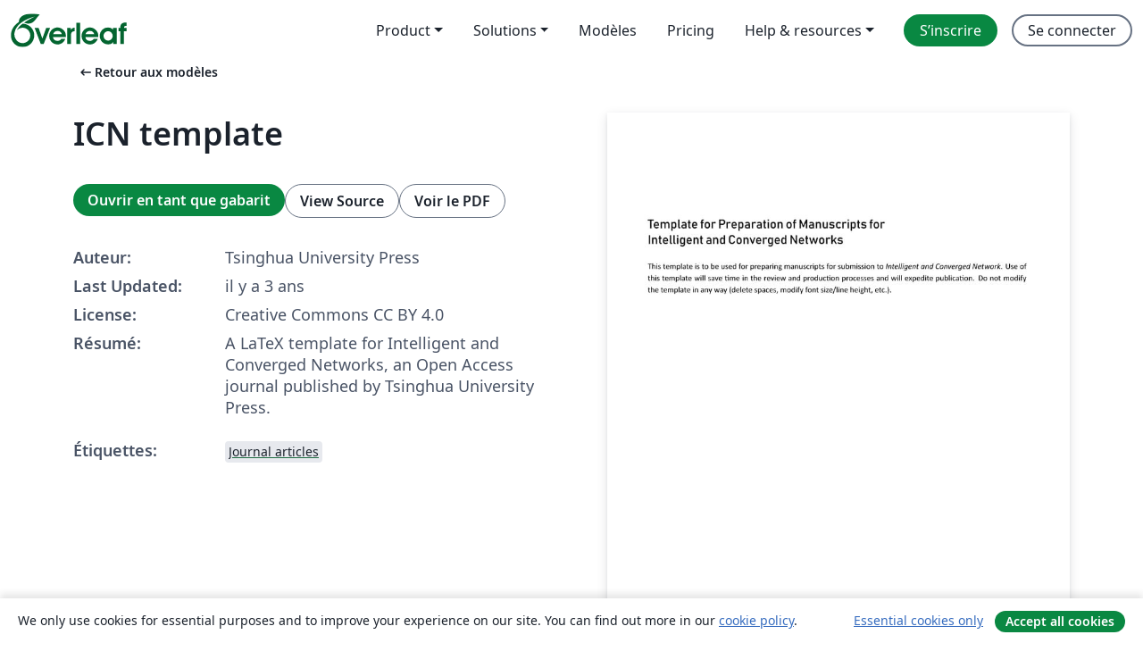

--- FILE ---
content_type: text/html; charset=utf-8
request_url: https://fr.overleaf.com/latex/templates/icn-template/xzxqggbbbdzf
body_size: 18745
content:
<!DOCTYPE html><html lang="fr"><head><title translate="no">ICN template - Overleaf, Éditeur LaTeX en ligne</title><meta name="twitter:title" content="ICN template"><meta name="og:title" content="ICN template"><meta name="description" content="A LaTeX template for Intelligent and Converged Networks, an Open Access journal published by Tsinghua University Press."><meta itemprop="description" content="A LaTeX template for Intelligent and Converged Networks, an Open Access journal published by Tsinghua University Press."><meta itemprop="image" content="https://writelatex.s3.amazonaws.com/published_ver/28244.jpeg?X-Amz-Expires=14400&amp;X-Amz-Date=20260123T215458Z&amp;X-Amz-Algorithm=AWS4-HMAC-SHA256&amp;X-Amz-Credential=AKIAWJBOALPNFPV7PVH5/20260123/us-east-1/s3/aws4_request&amp;X-Amz-SignedHeaders=host&amp;X-Amz-Signature=29eb474372e6b6c5133e62f2bdb2c6c8853cb281cf09b0de7f2460b5f03494c0"><meta name="image" content="https://writelatex.s3.amazonaws.com/published_ver/28244.jpeg?X-Amz-Expires=14400&amp;X-Amz-Date=20260123T215458Z&amp;X-Amz-Algorithm=AWS4-HMAC-SHA256&amp;X-Amz-Credential=AKIAWJBOALPNFPV7PVH5/20260123/us-east-1/s3/aws4_request&amp;X-Amz-SignedHeaders=host&amp;X-Amz-Signature=29eb474372e6b6c5133e62f2bdb2c6c8853cb281cf09b0de7f2460b5f03494c0"><meta itemprop="name" content="Overleaf, the Online LaTeX Editor"><meta name="twitter:card" content="summary"><meta name="twitter:site" content="@overleaf"><meta name="twitter:description" content="Un éditeur LaTeX en ligne facile à utiliser. Pas d’installation, collaboration en temps réel, gestion des versions, des centaines de modèles de documents LaTeX, et plus encore."><meta name="twitter:image" content="https://cdn.overleaf.com/img/ol-brand/overleaf_og_logo.png"><meta property="fb:app_id" content="400474170024644"><meta property="og:description" content="Un éditeur LaTeX en ligne facile à utiliser. Pas d’installation, collaboration en temps réel, gestion des versions, des centaines de modèles de documents LaTeX, et plus encore."><meta property="og:image" content="https://cdn.overleaf.com/img/ol-brand/overleaf_og_logo.png"><meta property="og:type" content="website"><meta name="viewport" content="width=device-width, initial-scale=1.0, user-scalable=yes"><link rel="icon" sizes="32x32" href="https://cdn.overleaf.com/favicon-32x32.png"><link rel="icon" sizes="16x16" href="https://cdn.overleaf.com/favicon-16x16.png"><link rel="icon" href="https://cdn.overleaf.com/favicon.svg" type="image/svg+xml"><link rel="apple-touch-icon" href="https://cdn.overleaf.com/apple-touch-icon.png"><link rel="mask-icon" href="https://cdn.overleaf.com/mask-favicon.svg" color="#046530"><link rel="canonical" href="https://fr.overleaf.com/latex/templates/icn-template/xzxqggbbbdzf"><link rel="manifest" href="https://cdn.overleaf.com/web.sitemanifest"><link rel="stylesheet" href="https://cdn.overleaf.com/stylesheets/main-style-e60ca8e7a5a537531624.css" id="main-stylesheet"><link rel="alternate" href="https://www.overleaf.com/latex/templates/icn-template/xzxqggbbbdzf" hreflang="en"><link rel="alternate" href="https://cs.overleaf.com/latex/templates/icn-template/xzxqggbbbdzf" hreflang="cs"><link rel="alternate" href="https://es.overleaf.com/latex/templates/icn-template/xzxqggbbbdzf" hreflang="es"><link rel="alternate" href="https://pt.overleaf.com/latex/templates/icn-template/xzxqggbbbdzf" hreflang="pt"><link rel="alternate" href="https://fr.overleaf.com/latex/templates/icn-template/xzxqggbbbdzf" hreflang="fr"><link rel="alternate" href="https://de.overleaf.com/latex/templates/icn-template/xzxqggbbbdzf" hreflang="de"><link rel="alternate" href="https://sv.overleaf.com/latex/templates/icn-template/xzxqggbbbdzf" hreflang="sv"><link rel="alternate" href="https://tr.overleaf.com/latex/templates/icn-template/xzxqggbbbdzf" hreflang="tr"><link rel="alternate" href="https://it.overleaf.com/latex/templates/icn-template/xzxqggbbbdzf" hreflang="it"><link rel="alternate" href="https://cn.overleaf.com/latex/templates/icn-template/xzxqggbbbdzf" hreflang="zh-CN"><link rel="alternate" href="https://no.overleaf.com/latex/templates/icn-template/xzxqggbbbdzf" hreflang="no"><link rel="alternate" href="https://ru.overleaf.com/latex/templates/icn-template/xzxqggbbbdzf" hreflang="ru"><link rel="alternate" href="https://da.overleaf.com/latex/templates/icn-template/xzxqggbbbdzf" hreflang="da"><link rel="alternate" href="https://ko.overleaf.com/latex/templates/icn-template/xzxqggbbbdzf" hreflang="ko"><link rel="alternate" href="https://ja.overleaf.com/latex/templates/icn-template/xzxqggbbbdzf" hreflang="ja"><link rel="preload" href="https://cdn.overleaf.com/js/fr-json-09b523ee31762eb36332.js" as="script" nonce="lEbW7cb+XIzobz1XJ5cnCw=="><script type="text/javascript" nonce="lEbW7cb+XIzobz1XJ5cnCw==" id="ga-loader" data-ga-token="UA-112092690-1" data-ga-token-v4="G-RV4YBCCCWJ" data-cookie-domain=".overleaf.com" data-session-analytics-id="6a6b0781-705a-4fd5-a98b-7ca230b21b90">var gaSettings = document.querySelector('#ga-loader').dataset;
var gaid = gaSettings.gaTokenV4;
var gaToken = gaSettings.gaToken;
var cookieDomain = gaSettings.cookieDomain;
var sessionAnalyticsId = gaSettings.sessionAnalyticsId;
if(gaid) {
    var additionalGaConfig = sessionAnalyticsId ? { 'user_id': sessionAnalyticsId } : {};
    window.dataLayer = window.dataLayer || [];
    function gtag(){
        dataLayer.push(arguments);
    }
    gtag('js', new Date());
    gtag('config', gaid, { 'anonymize_ip': true, ...additionalGaConfig });
}
if (gaToken) {
    window.ga = window.ga || function () {
        (window.ga.q = window.ga.q || []).push(arguments);
    }, window.ga.l = 1 * new Date();
}
var loadGA = window.olLoadGA = function() {
    if (gaid) {
        var s = document.createElement('script');
        s.setAttribute('async', 'async');
        s.setAttribute('src', 'https://www.googletagmanager.com/gtag/js?id=' + gaid);
        document.querySelector('head').append(s);
    } 
    if (gaToken) {
        (function(i,s,o,g,r,a,m){i['GoogleAnalyticsObject']=r;i[r]=i[r]||function(){
        (i[r].q=i[r].q||[]).push(arguments)},i[r].l=1*new Date();a=s.createElement(o),
        m=s.getElementsByTagName(o)[0];a.async=1;a.src=g;m.parentNode.insertBefore(a,m)
        })(window,document,'script','//www.google-analytics.com/analytics.js','ga');
        ga('create', gaToken, cookieDomain.replace(/^\./, ""));
        ga('set', 'anonymizeIp', true);
        if (sessionAnalyticsId) {
            ga('set', 'userId', sessionAnalyticsId);
        }
        ga('send', 'pageview');
    }
};
// Check if consent given (features/cookie-banner)
var oaCookie = document.cookie.split('; ').find(function(cookie) {
    return cookie.startsWith('oa=');
});
if(oaCookie) {
    var oaCookieValue = oaCookie.split('=')[1];
    if(oaCookieValue === '1') {
        loadGA();
    }
}
</script><meta name="ol-csrfToken" content="xwM6hu6s-EcZWAtpcYxZ8BmlDD9wT8sR_YFs"><meta name="ol-baseAssetPath" content="https://cdn.overleaf.com/"><meta name="ol-mathJaxPath" content="/js/libs/mathjax-3.2.2/es5/tex-svg-full.js"><meta name="ol-dictionariesRoot" content="/js/dictionaries/0.0.3/"><meta name="ol-usersEmail" content=""><meta name="ol-ab" data-type="json" content="{}"><meta name="ol-user_id"><meta name="ol-i18n" data-type="json" content="{&quot;currentLangCode&quot;:&quot;fr&quot;}"><meta name="ol-ExposedSettings" data-type="json" content="{&quot;isOverleaf&quot;:true,&quot;appName&quot;:&quot;Overleaf&quot;,&quot;adminEmail&quot;:&quot;support@overleaf.com&quot;,&quot;dropboxAppName&quot;:&quot;Overleaf&quot;,&quot;ieeeBrandId&quot;:15,&quot;hasAffiliationsFeature&quot;:true,&quot;hasSamlFeature&quot;:true,&quot;samlInitPath&quot;:&quot;/saml/ukamf/init&quot;,&quot;hasLinkUrlFeature&quot;:true,&quot;hasLinkedProjectFileFeature&quot;:true,&quot;hasLinkedProjectOutputFileFeature&quot;:true,&quot;siteUrl&quot;:&quot;https://www.overleaf.com&quot;,&quot;emailConfirmationDisabled&quot;:false,&quot;maxEntitiesPerProject&quot;:2000,&quot;maxUploadSize&quot;:52428800,&quot;projectUploadTimeout&quot;:120000,&quot;recaptchaSiteKey&quot;:&quot;6LebiTwUAAAAAMuPyjA4pDA4jxPxPe2K9_ndL74Q&quot;,&quot;recaptchaDisabled&quot;:{&quot;invite&quot;:true,&quot;login&quot;:false,&quot;passwordReset&quot;:false,&quot;register&quot;:false,&quot;addEmail&quot;:false},&quot;textExtensions&quot;:[&quot;tex&quot;,&quot;latex&quot;,&quot;sty&quot;,&quot;cls&quot;,&quot;bst&quot;,&quot;bib&quot;,&quot;bibtex&quot;,&quot;txt&quot;,&quot;tikz&quot;,&quot;mtx&quot;,&quot;rtex&quot;,&quot;md&quot;,&quot;asy&quot;,&quot;lbx&quot;,&quot;bbx&quot;,&quot;cbx&quot;,&quot;m&quot;,&quot;lco&quot;,&quot;dtx&quot;,&quot;ins&quot;,&quot;ist&quot;,&quot;def&quot;,&quot;clo&quot;,&quot;ldf&quot;,&quot;rmd&quot;,&quot;lua&quot;,&quot;gv&quot;,&quot;mf&quot;,&quot;yml&quot;,&quot;yaml&quot;,&quot;lhs&quot;,&quot;mk&quot;,&quot;xmpdata&quot;,&quot;cfg&quot;,&quot;rnw&quot;,&quot;ltx&quot;,&quot;inc&quot;],&quot;editableFilenames&quot;:[&quot;latexmkrc&quot;,&quot;.latexmkrc&quot;,&quot;makefile&quot;,&quot;gnumakefile&quot;],&quot;validRootDocExtensions&quot;:[&quot;tex&quot;,&quot;Rtex&quot;,&quot;ltx&quot;,&quot;Rnw&quot;],&quot;fileIgnorePattern&quot;:&quot;**/{{__MACOSX,.git,.texpadtmp,.R}{,/**},.!(latexmkrc),*.{dvi,aux,log,toc,out,pdfsync,synctex,synctex(busy),fdb_latexmk,fls,nlo,ind,glo,gls,glg,bbl,blg,doc,docx,gz,swp}}&quot;,&quot;sentryAllowedOriginRegex&quot;:&quot;^(https://[a-z]+\\\\.overleaf.com|https://cdn.overleaf.com|https://compiles.overleafusercontent.com)/&quot;,&quot;sentryDsn&quot;:&quot;https://4f0989f11cb54142a5c3d98b421b930a@app.getsentry.com/34706&quot;,&quot;sentryEnvironment&quot;:&quot;production&quot;,&quot;sentryRelease&quot;:&quot;55136a0fbd6a07011505471e47db0485326ddeb3&quot;,&quot;hotjarId&quot;:&quot;5148484&quot;,&quot;hotjarVersion&quot;:&quot;6&quot;,&quot;enableSubscriptions&quot;:true,&quot;gaToken&quot;:&quot;UA-112092690-1&quot;,&quot;gaTokenV4&quot;:&quot;G-RV4YBCCCWJ&quot;,&quot;propensityId&quot;:&quot;propensity-001384&quot;,&quot;cookieDomain&quot;:&quot;.overleaf.com&quot;,&quot;templateLinks&quot;:[{&quot;name&quot;:&quot;Journal articles&quot;,&quot;url&quot;:&quot;/gallery/tagged/academic-journal&quot;,&quot;trackingKey&quot;:&quot;academic-journal&quot;},{&quot;name&quot;:&quot;Books&quot;,&quot;url&quot;:&quot;/gallery/tagged/book&quot;,&quot;trackingKey&quot;:&quot;book&quot;},{&quot;name&quot;:&quot;Formal letters&quot;,&quot;url&quot;:&quot;/gallery/tagged/formal-letter&quot;,&quot;trackingKey&quot;:&quot;formal-letter&quot;},{&quot;name&quot;:&quot;Assignments&quot;,&quot;url&quot;:&quot;/gallery/tagged/homework&quot;,&quot;trackingKey&quot;:&quot;homework-assignment&quot;},{&quot;name&quot;:&quot;Posters&quot;,&quot;url&quot;:&quot;/gallery/tagged/poster&quot;,&quot;trackingKey&quot;:&quot;poster&quot;},{&quot;name&quot;:&quot;Presentations&quot;,&quot;url&quot;:&quot;/gallery/tagged/presentation&quot;,&quot;trackingKey&quot;:&quot;presentation&quot;},{&quot;name&quot;:&quot;Reports&quot;,&quot;url&quot;:&quot;/gallery/tagged/report&quot;,&quot;trackingKey&quot;:&quot;lab-report&quot;},{&quot;name&quot;:&quot;CVs and résumés&quot;,&quot;url&quot;:&quot;/gallery/tagged/cv&quot;,&quot;trackingKey&quot;:&quot;cv&quot;},{&quot;name&quot;:&quot;Theses&quot;,&quot;url&quot;:&quot;/gallery/tagged/thesis&quot;,&quot;trackingKey&quot;:&quot;thesis&quot;},{&quot;name&quot;:&quot;view_all&quot;,&quot;url&quot;:&quot;/latex/templates&quot;,&quot;trackingKey&quot;:&quot;view-all&quot;}],&quot;labsEnabled&quot;:true,&quot;wikiEnabled&quot;:true,&quot;templatesEnabled&quot;:true,&quot;cioWriteKey&quot;:&quot;2530db5896ec00db632a&quot;,&quot;cioSiteId&quot;:&quot;6420c27bb72163938e7d&quot;,&quot;linkedInInsightsPartnerId&quot;:&quot;7472905&quot;}"><meta name="ol-splitTestVariants" data-type="json" content="{&quot;hotjar-marketing&quot;:&quot;default&quot;}"><meta name="ol-splitTestInfo" data-type="json" content="{&quot;hotjar-marketing&quot;:{&quot;phase&quot;:&quot;release&quot;,&quot;badgeInfo&quot;:{&quot;tooltipText&quot;:&quot;&quot;,&quot;url&quot;:&quot;&quot;}}}"><meta name="ol-algolia" data-type="json" content="{&quot;appId&quot;:&quot;SK53GL4JLY&quot;,&quot;apiKey&quot;:&quot;9ac63d917afab223adbd2cd09ad0eb17&quot;,&quot;indexes&quot;:{&quot;wiki&quot;:&quot;learn-wiki&quot;,&quot;gallery&quot;:&quot;gallery-production&quot;}}"><meta name="ol-isManagedAccount" data-type="boolean"><meta name="ol-shouldLoadHotjar" data-type="boolean"></head><body class="website-redesign" data-theme="default"><a class="skip-to-content" href="#main-content">Aller au contenu</a><nav class="navbar navbar-default navbar-main navbar-expand-lg website-redesign-navbar" aria-label="Primary"><div class="container-fluid navbar-container"><div class="navbar-header"><a class="navbar-brand" href="/" aria-label="Overleaf"><div class="navbar-logo"></div></a></div><button class="navbar-toggler collapsed" id="navbar-toggle-btn" type="button" data-bs-toggle="collapse" data-bs-target="#navbar-main-collapse" aria-controls="navbar-main-collapse" aria-expanded="false" aria-label="Toggle Navigation"><span class="material-symbols" aria-hidden="true" translate="no">menu</span></button><div class="navbar-collapse collapse" id="navbar-main-collapse"><ul class="nav navbar-nav navbar-right ms-auto" role="menubar"><!-- loop over header_extras--><li class="dropdown subdued" role="none"><button class="dropdown-toggle" aria-haspopup="true" aria-expanded="false" data-bs-toggle="dropdown" role="menuitem" event-tracking="menu-expand" event-tracking-mb="true" event-tracking-trigger="click" event-segmentation="{&quot;item&quot;:&quot;product&quot;,&quot;location&quot;:&quot;top-menu&quot;}">Product</button><ul class="dropdown-menu dropdown-menu-end" role="menu"><li role="none"><a class="dropdown-item" role="menuitem" href="/about/features-overview" event-tracking="menu-click" event-tracking-mb="true" event-tracking-trigger="click" event-segmentation='{"item":"premium-features","location":"top-menu"}'>Caractéristiques</a></li><li role="none"><a class="dropdown-item" role="menuitem" href="/about/ai-features" event-tracking="menu-click" event-tracking-mb="true" event-tracking-trigger="click" event-segmentation='{"item":"ai-features","location":"top-menu"}'>AI</a></li></ul></li><li class="dropdown subdued" role="none"><button class="dropdown-toggle" aria-haspopup="true" aria-expanded="false" data-bs-toggle="dropdown" role="menuitem" event-tracking="menu-expand" event-tracking-mb="true" event-tracking-trigger="click" event-segmentation="{&quot;item&quot;:&quot;solutions&quot;,&quot;location&quot;:&quot;top-menu&quot;}">Solutions</button><ul class="dropdown-menu dropdown-menu-end" role="menu"><li role="none"><a class="dropdown-item" role="menuitem" href="/for/enterprises" event-tracking="menu-click" event-tracking-mb="true" event-tracking-trigger="click" event-segmentation='{"item":"enterprises","location":"top-menu"}'>Pour les entreprises</a></li><li role="none"><a class="dropdown-item" role="menuitem" href="/for/universities" event-tracking="menu-click" event-tracking-mb="true" event-tracking-trigger="click" event-segmentation='{"item":"universities","location":"top-menu"}'>Pour les universités</a></li><li role="none"><a class="dropdown-item" role="menuitem" href="/for/government" event-tracking="menu-click" event-tracking-mb="true" event-tracking-trigger="click" event-segmentation='{"item":"government","location":"top-menu"}'>For government</a></li><li role="none"><a class="dropdown-item" role="menuitem" href="/for/publishers" event-tracking="menu-click" event-tracking-mb="true" event-tracking-trigger="click" event-segmentation='{"item":"publishers","location":"top-menu"}'>Pour les éditeurs</a></li><li role="none"><a class="dropdown-item" role="menuitem" href="/about/customer-stories" event-tracking="menu-click" event-tracking-mb="true" event-tracking-trigger="click" event-segmentation='{"item":"customer-stories","location":"top-menu"}'>Customer stories</a></li></ul></li><li class="subdued" role="none"><a class="nav-link subdued" role="menuitem" href="/latex/templates" event-tracking="menu-click" event-tracking-mb="true" event-tracking-trigger="click" event-segmentation='{"item":"templates","location":"top-menu"}'>Modèles</a></li><li class="subdued" role="none"><a class="nav-link subdued" role="menuitem" href="/user/subscription/plans" event-tracking="menu-click" event-tracking-mb="true" event-tracking-trigger="click" event-segmentation='{"item":"pricing","location":"top-menu"}'>Pricing</a></li><li class="dropdown subdued nav-item-help" role="none"><button class="dropdown-toggle" aria-haspopup="true" aria-expanded="false" data-bs-toggle="dropdown" role="menuitem" event-tracking="menu-expand" event-tracking-mb="true" event-tracking-trigger="click" event-segmentation="{&quot;item&quot;:&quot;help-and-resources&quot;,&quot;location&quot;:&quot;top-menu&quot;}">Help & resources</button><ul class="dropdown-menu dropdown-menu-end" role="menu"><li role="none"><a class="dropdown-item" role="menuitem" href="/learn" event-tracking="menu-click" event-tracking-mb="true" event-tracking-trigger="click" event-segmentation='{"item":"learn","location":"top-menu"}'>Documentation</a></li><li role="none"><a class="dropdown-item" role="menuitem" href="/for/community/resources" event-tracking="menu-click" event-tracking-mb="true" event-tracking-trigger="click" event-segmentation='{"item":"help-guides","location":"top-menu"}'>Help guides</a></li><li role="none"><a class="dropdown-item" role="menuitem" href="/about/why-latex" event-tracking="menu-click" event-tracking-mb="true" event-tracking-trigger="click" event-segmentation='{"item":"why-latex","location":"top-menu"}'>Pourquoi LaTeX?</a></li><li role="none"><a class="dropdown-item" role="menuitem" href="/blog" event-tracking="menu-click" event-tracking-mb="true" event-tracking-trigger="click" event-segmentation='{"item":"blog","location":"top-menu"}'>Blog</a></li><li role="none"><a class="dropdown-item" role="menuitem" data-ol-open-contact-form-modal="contact-us" data-bs-target="#contactUsModal" href data-bs-toggle="modal" event-tracking="menu-click" event-tracking-mb="true" event-tracking-trigger="click" event-segmentation='{"item":"contact","location":"top-menu"}'><span>Contactez-nous</span></a></li></ul></li><!-- logged out--><!-- register link--><li class="primary" role="none"><a class="nav-link" role="menuitem" href="/register" event-tracking="menu-click" event-tracking-action="clicked" event-tracking-trigger="click" event-tracking-mb="true" event-segmentation='{"page":"/latex/templates/icn-template/xzxqggbbbdzf","item":"register","location":"top-menu"}'>S’inscrire</a></li><!-- login link--><li role="none"><a class="nav-link" role="menuitem" href="/login" event-tracking="menu-click" event-tracking-action="clicked" event-tracking-trigger="click" event-tracking-mb="true" event-segmentation='{"page":"/latex/templates/icn-template/xzxqggbbbdzf","item":"login","location":"top-menu"}'>Se connecter</a></li><!-- projects link and account menu--></ul></div></div></nav><main class="gallery content content-page" id="main-content"><div class="container"><div class="row previous-page-link-container"><div class="col-lg-6"><a class="previous-page-link" href="/latex/templates"><span class="material-symbols material-symbols-rounded" aria-hidden="true" translate="no">arrow_left_alt</span>Retour aux modèles</a></div></div><div class="row"><div class="col-md-6 template-item-left-section"><div class="row"><div class="col-md-12"><div class="gallery-item-title"><h1 class="h2">ICN template</h1></div></div></div><div class="row cta-links-container"><div class="col-md-12 cta-links"><a class="btn btn-primary cta-link" href="/project/new/template/28244?id=359406600&amp;latexEngine=xelatex&amp;mainFile=ICN.tex&amp;templateName=ICN+template&amp;texImage=texlive-full%3A2025.1" event-tracking-mb="true" event-tracking="gallery-open-template" event-tracking-trigger="click">Ouvrir en tant que gabarit</a><button class="btn btn-secondary cta-link" data-bs-toggle="modal" data-bs-target="#modalViewSource" event-tracking-mb="true" event-tracking="gallery-view-source" event-tracking-trigger="click">View Source</button><a class="btn btn-secondary cta-link" href="/latex/templates/icn-template/xzxqggbbbdzf.pdf" target="_blank" event-tracking-mb="true" event-tracking="gallery-download-pdf" event-tracking-trigger="click">Voir le PDF</a></div></div><div class="template-details-container"><div class="template-detail"><div><b>Auteur:</b></div><div>Tsinghua University Press</div></div><div class="template-detail"><div><b>Last Updated:</b></div><div><span data-bs-toggle="tooltip" data-bs-placement="bottom" data-timestamp-for-title="1678190649">il y a 3 ans</span></div></div><div class="template-detail"><div><b>License:</b></div><div>Creative Commons CC BY 4.0</div></div><div class="template-detail"><div><b>Résumé:</b></div><div class="gallery-abstract" data-ol-mathjax><p>A LaTeX template for Intelligent and Converged Networks, an Open Access journal published by Tsinghua University Press.</p></div></div><div class="template-detail tags"><div><b>Étiquettes:</b></div><div><div class="badge-link-list"><a class="badge-link badge-link-light" href="/gallery/tagged/academic-journal"><span class="badge text-dark bg-light"><span class="badge-content" data-badge-tooltip data-bs-placement="bottom" data-bs-title="Journal articles">Journal articles</span></span></a></div></div></div></div></div><div class="col-md-6 template-item-right-section"><div class="entry"><div class="row"><div class="col-md-12"><div class="gallery-large-pdf-preview"><img src="https://writelatex.s3.amazonaws.com/published_ver/28244.jpeg?X-Amz-Expires=14400&amp;X-Amz-Date=20260123T215458Z&amp;X-Amz-Algorithm=AWS4-HMAC-SHA256&amp;X-Amz-Credential=AKIAWJBOALPNFPV7PVH5/20260123/us-east-1/s3/aws4_request&amp;X-Amz-SignedHeaders=host&amp;X-Amz-Signature=29eb474372e6b6c5133e62f2bdb2c6c8853cb281cf09b0de7f2460b5f03494c0" alt="ICN template"></div></div></div></div></div></div><div class="row section-row"><div class="col-md-12"><div class="begin-now-card"><div class="card card-pattern"><div class="card-body"><p class="dm-mono"><span class="font-size-display-xs"><span class="text-purple-bright">\begin</span><wbr><span class="text-green-bright">{</span><span>now</span><span class="text-green-bright">}</span></span></p><p>Discover why over 25 million people worldwide trust Overleaf with their work.</p><p class="card-links"><a class="btn btn-primary card-link" href="/register">Sign up for free</a><a class="btn card-link btn-secondary" href="/user/subscription/plans">Explore all plans</a></p></div></div></div></div></div></div></main><div class="modal fade" id="modalViewSource" tabindex="-1" role="dialog" aria-labelledby="modalViewSourceTitle" aria-hidden="true"><div class="modal-dialog" role="document"><div class="modal-content"><div class="modal-header"><h3 class="modal-title" id="modalViewSourceTitle">Code source</h3><button class="btn-close" type="button" data-bs-dismiss="modal" aria-label="Close"></button></div><div class="modal-body"><pre><code>%   The template should run in “xeLatex”  format. Put &quot;ICN-font.otf&quot; into .../MikTex/fonts/***/.
\documentclass[10.5pt,compsoc]{ICN}
\setcounter{page}{1}
\graphicspath{{figures/}}
\usepackage{xeCJK}
\usepackage{titlesec}
\usepackage[utf8]{inputenc}
\usepackage{fontenc,xunicode,xltxtra}
\usepackage{fontspec}
\usepackage{graphicx}
\usepackage{footmisc}
\usepackage{subfigure}
\usepackage{url}
\usepackage{multirow}
\usepackage[noadjust]{cite}
\usepackage{amsmath,amsthm}
\usepackage{amssymb,amsfonts}
\usepackage{unicode-math}
\usepackage{booktabs}
\usepackage{color}
\usepackage{ccaption}
\usepackage{booktabs}
\usepackage{float}
\usepackage{fancyhdr}
\usepackage{caption}
\usepackage{xcolor,stfloats}
\usepackage{comment}
\usepackage{cuted}  %flushend,
\usepackage{captionhack}
\usepackage{epstopdf}

%\usepackage{titlesec}%定义标题宏命令

%===============================%
\headevenname{\size{-5}{\textbf{\lwbt \textit{{Intelligent and Converged Networks,}}  xxxxxxx}}  20xx, x(x): xxx-xxx}
\headoddname{{First author et al.:}\quad {\textbf{\emph{Click and Type Your Title Here ...}}}
}%

\renewcommand{\thefootnote}{\fnsymbol{footnote}}
\setcounter{footnote}{0}
\renewcommand\footnotelayout{\normalsize}

\newtheoremstyle{mystyle}{0pt}{0pt}{\normalfont}{1em}{\bf}{}{1em}{}
\theoremstyle{mystyle}
\renewcommand\figurename{Fig.~}
\renewcommand{\thesubfigure}{(\alph{subfigure})}
\newcommand{\upcite}[1]{\textsuperscript{\cite{#1}}}
\renewcommand{\labelenumi}{(\arabic{enumi})}
\newcommand{\tabincell}[2]{\begin{tabular}{@{}#1@{}}#2\end{tabular}}
\newcommand{\abc}{\color{white}\vrule width 2pt}


\newtheorem{assumption}{\textbf{Assumption}}
\newtheorem{definition}{\textbf{Definition}}
\newtheorem{lemma}{\textbf{Lemma}}
\newtheorem{theorem}{\textbf{Theorem}}
\newtheorem{proposition}{\textbf{Proposition}}
\newtheorem{corollary}{\textbf{Corollary}}
\newcommand{\nop}[1]{}


\addtolength{\abovecaptionskip}{-2mm}
\addtolength{\belowcaptionskip}{-2mm}

\makeatletter
\renewcommand{\@biblabel}[1]{[#1]\hfill}
\makeatother


\linespread{1.2}
\setmainfont[BoldFont={CALIBRIB.TTF},ItalicFont={CALIBRII.TTF},BoldItalicFont={CALIBRIZ.TTF}]{CALIBRI.TTF}%
\setmathfont{Times New Roman}
%\setCJKmainfont[BoldFont=KaiTi,ItalicFont=KaiTi]{Calibri}
\setCJKsansfont{CALIBRI.TTF}
\setmonofont{CALIBRI.TTF}
\setsansfont{CALIBRI.TTF}
\newcommand{\tnewroman}{\fontspec{Times New Roman}}
\newcommand{\lwbt}{\fontspec{bahnschrift.ttf}}%{Lato Black}}
\newcommand{\lwbtI}{\fontspec{bahnschrift.ttf}}%{Lato Black Italic}}


%\newcommand{\lwbt}{\fontspec{ICN-font.otf}}%{Lato Black}}
%\newcommand{\lwbtI}{\fontspec{ICN-font.otf}}%{Lato Black Italic}}


\XeTeXlinebreaklocale &quot;zh&quot;
\XeTeXlinebreakskip = 0pt plus 1pt minus 0.1pt


\setCJKfamilyfont{song}{SimSun}
\newcommand{\song}{\CJKfamily{song}}
\setCJKfamilyfont{xs}{SimSun}
\newcommand{\xs}{\CJKfamily{xs}}
\begin{document}
%\raggedbottom
\thispagestyle{empty}
\begin{strip}\size{3}
\noindent
\\{\lwbt{Template for Preparation of Manuscripts for}\\[-1mm]\lwbtI{Intelligent and Converged Networks}}
\vskip +6mm
\size{5}
\noindent
This template is to be used for preparing manuscripts for submission to \emph{Intelligent and Converged Network}. Use of this template will save time in the review and production processes and will expedite publication. Do not modify the template in any way (delete spaces, modify font size/line height, etc.).

\vspace{180mm}
\end{strip}
\clearpage
\hyphenpenalty=50000
\makeatletter
\newcommand\mysmall{\@setfontsize\mysmall{7}{9.5}}
%%%%%%%%%%%%%%%%%%%%%%%
\newenvironment{tablehere}
  {\def\@captype{table}}
  {}
\newenvironment{figurehere}
  {\def\@captype{figure}}
  {}
%%%%%%%%%%%%%%%%%%%%%%%
\thispagestyle{plain}%
\thispagestyle{empty}%


\let\temp\footnote
\renewcommand \footnote[1]{\temp{\size{-5}#1}}
{}
\vspace*{-45pt}
\hspace{-95mm}
\noindent\begin{tabular}{p{70mm}p{100mm}}
\hspace{-5mm} \lwbt {\size{5-}\textbf{\scalebox{0.95}[1.0]{\makebox[5cm][s]{Intelligent and Converged Networks}}}}&amp;\lwbt
\hfill{{\size{5-}\textbf{\scalebox{1}[1.0]{\makebox[5cm][s]{{Volume\hspace{0.356em}x,\hspace{0.356em}Number\hspace{0.356em}x,\hspace{0.356em}
xxxxxxx  20xx}}}}}}\\
{\size{5-}
\textbf{\lwbt
\hspace{-5mm}
\scalebox{1}[1.0]{\makebox[5.6cm][s]{%
ISSN xxxx-xxxx
\quad {\color{white}{0x/xx\quad ppxxx--xx x}\hfill}}}}}&amp;
\lwbt \hfill\size{5-}{\textbf{\scalebox{1}[1.0]{\makebox[4.6cm][s]{
~DOI: 10.26599/ICN.20xx.90200xx}}}}\end{tabular}

\begin{strip}

{\centering
{\size{3}\textbf{\lwbt Click and Type Your Title Here. The Font is Bahnschrift \\[0mm]
$\backslash$size\{3\}. The Title Must be Brief and Grammatically Correct}}
\vskip 9mm}
{\center {\size{5}
Type author names here. The font is Calibri ``$\backslash$size\{5\}&quot;. Please spell out first names and surnames.  Place an ``$*$&quot; by the corresponding author(s). For example, First A. Author, Second B. Author$^*$, and Third C. Author
}\vskip 5mm}


\centering
\begin{tabular}{p{160mm}}
{\setlength{\baselineskip}{18.5pt}\selectfont
\noindent
\textbf{Abstract:} {Type your abstract text here. The font is Calibri $\backslash$size\{5\--\}. All manuscripts must be accompanied by an abstract which briefly summarizes the reasons for the work, the methods, the main results and conclusions of the study. The optimal length is one paragraph (100-250 words). Since the abstract is indexed in many da-tabases it should be self-contained without any undefined abbreviations or any cited references.}
\vskip 4mm
\noindent
\textbf{ Key words:} {Type keywords (3 to 8 keywords) here. The font is Calibri $\backslash$size\{5\--\}. For example,  gene regulation; ...}\par}
\end{tabular}
\vskip 6mm
\vskip -3mm
\size{6}\end{strip}
\thispagestyle{plain}%
\thispagestyle{empty}%
\makeatother
\pagestyle{tstheadings}
\begin{figure}[b]
\vskip -3mm
\begin{tabular}{p{44mm}}
\toprule\\
\end{tabular}
\vskip -5.5mm
\noindent
\setlength{\tabcolsep}{1pt}
\begin{tabular}{p{1.5mm}p{79.5mm}}
&amp;Type the author's affiliation together with E-mail address here. The font is Calibri $\backslash$size\{6\}. For example,  \\
%{$\sf{\hskip 0.5em*}$}
$\bullet$&amp; First A. Author and Second B. Author are with the Department, University, City and Postcode, Country. E-mail:\\
$\bullet$&amp; Third C. Author is with the Department, University, City and Postcode, Country. E-mail:
 \\
$*$&amp;To whom correspondence should be addressed. \\
         &amp;Manuscript received: year-month-day;
          %revised: year-month-day;
          accepted: year-month-day
\end{tabular}
\vspace {0mm}
\end{figure}
\size{5}
\vbox{}
\vskip 1mm
\noindent
\section*{\lwbt Instructions for Using the Template}
\label{sec:intro}
\vspace{3.5mm}
\noindent
\setlength{\hangindent}{17pt}
1.~You can simply type your text into this template or modify an already prepared manuscript based on the template formatting.

\noindent
\setlength{\hangindent}{17pt}
2.~All Schemes, Equations, Figures, and Tables should be mentioned in the text consecutively and numbered with Arabic numerals, and appear below where they are mentioned for the first time in the main text. To insert Schemes, Equations, Figures, and Tables, create a new break line and paste the resized artworks where desired. Do not modify the amount of space before and after the artworks. One- or two-column format artworks are preferred.


\noindent
\setlength{\hangindent}{17pt}
3.~Save the file with the graphics in place as a Word document.

\noindent
\setlength{\hangindent}{17pt}
4.~Before submitting your manuscript, you need to delete all of the instructions and examples from the template that are not needed. Make sure that all pages have page numbers. Ensure that all parts of the manuscript are presented clearly.

\noindent
\setlength{\hangindent}{17pt}
5.~If it is possible, please provide a set of high resolution Schemes, Equations, Figures and Tables along with your manuscript.


\vskip +10mm
\noindent
\textbf{Manuscript text}. The font is Calibri $\backslash$size\{5\}.~The text may include an introduction, experimental details, theoretical basis, results, discussion, and conclusions.~For articles, please use the decimal system of headings with no more than three levels.
\\


\size{5}
\noindent
Examples:

\vspace{3.5mm}
\section{\lwbt Introduction}
\label{s:introduction}
\noindent
For example:~The parallelization of cutoff pair interactions is mature on CPUs, and typically employs a voxel-based method.

\section{\lwbt Experimental}
\label{s:Experimental}
\noindent
For example: The parallelization of cutoff pair interactions is mature on CPUs, and typically employs a voxel-based method.
\section{\lwbt Results and Discussion}
\noindent
For example: The parallelization of cutoff pair interactions is mature on CPUs, and typically employs a voxel-based method.

\subsection{\lwbt Cutoff pair interactions on GPUs}
\noindent
For example: The parallelization of cutoff pair interactions is mature on CPUs, and typically employs a voxel-based method.

\subsection{\lwbt Cutoff pair interactions on GPUs}
\noindent
For example: The parallelization of cutoff pair interactions is mature on CPUs, and typically employs a voxel-based method.

\subsubsection{\lwbt Cutoff pair interactions on GPUs}
\noindent
For example: The parallelization of cutoff pair interactions is mature on CPUs, and typically employs a voxel-based method.

\subsubsection{\lwbt Cutoff pair interactions on GPUs}
\noindent
For example: The parallelization of cutoff pair interactions is mature on CPUs, and typically employs a voxel-based method.


\begin{lemma} {From $\Omega_{I_{\rm p}}(\mathcal{T},\mathcal{R})$,the probability of computing tag $t_i$'s $K_i$
or the current session key $K_{ji}$ maintained in $r_j$ is negligible.}
\label{lem_history_security}
\end{lemma}

\begin{IEEEproof}
%\textbf{Proof}\quad
The messages in $\Omega_{I_{\rm p}}(\mathcal{T},\mathcal{R})$ that do not involve $K_i$ or $K_{ji}$
do not give any advantage in obtaining these keys.~$K_i$ is used in the form of $E.K_i(K_{ji}||{\rm ID}_{\mathcal{T}}^i)$ and
$K_{ji}$ is used in the form of $E.K_i(K_{ji}||{\rm{ID}}_{\mathcal{T}}^i)$,
$E.K_{ji}(\delta||{\rm ID}_{\mathcal{T}}^i)$, and
$E.K_{ji}(\delta||K'_{ji}||$ $E.K_i$ $(K'_{ji}||
{\textrm{ID}}_{\mathcal{T}}^i))
$.~By Lemma~\ref{lem_history_security}, even if adversaries
obtain many values of these forms, it is computationally
infeasible to obtain $K_i$.~As a result, when the length of $K_i$ and $K_{ji}$ is both $l_{{\rm key}}$,
the probability of computing one of these keys is
$1/2^{l_{{\rm key}}}$.
If $l_{{\rm key}}$ is sufficiently long, this is negligible. Therefore, this lemma holds.
\end{IEEEproof}

\section{\lwbt Conclusions}
\noindent
For example: The parallelization of cutoff pair interactions is mature on CPUs, and typically employs a voxel-based method.


\vskip 6mm
\noindent
References to the literature are cited by \emph{number in square brackets} at appropriate locations (\emph{before} a period, comma, etc.) in the text.

\vskip 6mm
\noindent
Examples:

\setlength{\hangindent}{18pt}
\noindent
  $\bullet$  	Negotiation research spans many disciplines [3].

\setlength{\hangindent}{18pt}
\noindent
  $\bullet$  	This result was later contradicted by Becker and Seligman [5, 6], who .......

\setlength{\hangindent}{18pt}
\noindent
  $\bullet$  	This effect has been widely studied [1-3, 7].

\setlength{\hangindent}{18pt}
\noindent
  $\bullet$  	......achieved until rather recently [11, 21, 22], with......

\setlength{\hangindent}{18pt}
\noindent
  $\bullet$  	......stage of cap formation (see Fig. 5 in Ref. [14]).

\vskip 2mm
\size{5}
\noindent
\textbf{\lwbt Acknowledgment}
\vskip 2mm

\size{5--}
\noindent
The font is Calibri $\backslash$size\{5\--\--\}. Acknowledgements should be inserted at the end of manuscript, before the references. This part should be brief, clear, and should not include any anonyms, titles or effusive comments. Sponsor and financial support acknowledgments are included in the acknowledgment section. For example: This work was supported in part by the US Department of Commerce under Grant BS123456 (sponsor and financial support acknowledgment goes here). Researchers that contributed information or assistance to the article should also be acknowledged in this section.

\vskip 2mm
\size{5}
\noindent
\textbf{\size{5}\lwbt References}
\vskip 2mm

\size{5-}
\noindent
The font is Calibri $\backslash$size\{5\--\}. This part is placed at the end of the manuscript. References should be numbered sequentially as they appear throughout the text. Only one publication should be given for each number. The list of references should only include papers that have been published or accepted by a named publication or recognized preprint server. Authors should ensure the accuracy and completeness of all references before submission. Please ensure references are given in the correct style as shown below in order to avoid delays in typesetting your article
\renewcommand\refname{\size{5}\textbf{\lwbt References}}


\begin{thebibliography}{99}
\size{5-} \addtolength{\itemsep}{-1em}
\vspace {1.5mm}

\bibitem[1]{1}
M. Abrahams and M. Kattenfeld, The role of turbidity as a constraint on predator-prey interactions in aquatic environments, \emph{Behav. Ecol. Sociobiol.,} vol. 40, no. 3, pp.169-174, Mar. 1997. \textbf{(Journal style)}

\bibitem[2]{2}
R. C. Calfee and R. R. Valencia, \emph{APA Guide to Preparing Manuscripts for Journal Publication}. Washington, DC: American Psychological Association, 1991. \textbf{(Authored book style)}

\bibitem[3]{3}
J. M. O'Neill and J. Egan, Men's and women's gender role journeys: metaphor for healing, transition, and transformation, in \emph{Gender Issues Across the Life Cycle}, B. R. Wainrib, Ed. New York: Springer, 1992, pp. 107-123. \textbf{(Book chapter style)}

\bibitem[4]{4}
J. C. Phelan, B. G. Link, A. Stueve, and B. A. Pescosolido, Have public conceptions of mental health changed in the past half century? Does it matter? presented at the 124th Annu. Meeting American Public Health Association, New York, USA, 1969. \textbf{(Paper presented at conferences style)}

\bibitem[5]{5}
A. Mahdavi and B. Spasojevic, Incorporating simulation into building systems control logic, in \emph{Proc. 10th Int. Building Performance Simulation Association Conf.}, Beijing, China, 2007, pp. 1175-1181. \textbf{(Paper in proceedings style)}

\bibitem[6]{6}
X. Yang, Study of building material emissions and indoor air quality, Ph.D. dissertation, Dept. Arch., MIT, MA, USA, 1999. \textbf{(Dissertation style)}

\bibitem[7]{7}
J. Dong, S. Martin, and P. Waldo, Method and system for dynamically presenting cluster analysis results, US Patent US6380937B1, March 30, 2002. \textbf{(Patent style)}

\bibitem[8]{8}
Y. Jiang, Liquid desiccant air-conditioning system and its applications, (in Chinese), \emph{Heating Ventilating \&amp; Air Conditioning}, vol. 34, no. 11, pp. 88-97, 2004. \textbf{(Non-English publication style)}

\bibitem[9]{9}
M. K. Slifka and J. L. Whitton, Clinical implications of dysregulated cytokine production, \emph{J. Mol. Med.}, doi:10.1007/s001090000086. \textbf{(Article by DOI style)}

\bibitem[10]{10}
J. Doe. The dictionary of substances and their effects,  http://www.rsc.org/dose/title, 1999. \textbf{(Online document style)}
  \end{thebibliography}
\begin{strip}
\end{strip}
\clearpage
\size{5}
\noindent
\textbf{FIGURES. }Below each figure, there should be a figure legend. The font is Calibri $\backslash$size\{5-\}. A figure legend normally begins with a brief title describing its whole contents, and continues with a short description of each panel. The format of figure legends is ``Fig. 1\quad Figure legend&quot;. The preferred figure formats is TIFF or JPEG with a preferred resolution of \textbf{600dpi} relative to the final figure size. When figures are divided into parts, each part should be labeled with a lower-case (a), (b), and so on, in the same font size as used elsewhere in the figure. All lettering in figures should be in lower-case, except for the first letter of each label which should be capitalized. Use \textbf{a single space} to separate a number and its units. Ensure that the labels are sufficiently large and clear to be readable when the figure is reproduced in the print version of the journal. Figures are referred to in the manuscript as ``Fig. 1&quot; and ``Fig. 1a&quot;, or ``Figure 1&quot; at the beginning of a sen-tence. After a manuscript is accepted, we may ask the authors to provide high resolution figures. Failure to supply the file can significantly delay the publication of your work. If possible, please provide a set of high resolution figures along with your initial manuscript. The width of figures should better be 8, 12, or 17 cm, and the height should be less than \mbox{19 cm.}\\

\noindent
\textbf{TABLES.} The font is Calibri $\backslash$size\{5-\}. Above each table, there should be a brief title describing its contents.~Title format should follow~``\textbf{Table 1\quad Table title}&quot;.~All details, such as nonstandard abbreviations, and a description of standards of error analysis, should be included in footnotes. Tables are referred to in the manuscript as ``Table 1&quot;. The concise type tables are recommended.\\

\noindent
\textbf{EQUATIONS.} The font is Calibri $\backslash$size\{5\}. Equations and mathematical expressions are identified by parenthetical numbers, such as (1), and are referred to in the manuscript as ``Eq. (1)&quot;, or ``Equation (1)&quot; at the beginning of a sentence.
%\end{CJK*}
\end{document}


\begin{biography}[yourphotofilename.jpg]
\noindent
\textbf{First A. Author}\ \  Photo. Biographies should be limited to one paragraph consisting of the following: sequentially ordered list of degrees, including years achieved; sequentially ordered places of employ concluding with current employment; associa-tion with any official journals or conferences; major profes-sional and/or academic achievements, i.e., best paper awards, research grants, etc.; any publication information (number of papers and titles of books published); current research interests; association with any professional associations.
\end{biography}

\begin{biography}[yourphotofilename.jpg]
\noindent
\textbf{Second B. Author} Photo. Biographies should be limited to one paragraph consisting of the following: sequentially ordered list of degrees, including years achieved; sequentially ordered places of employ concluding with current employment; associa-tion with any official journals or conferences; major profes-sional and/or academic achievements, i.e., best paper awards, research grants, etc.; any publication information (number of papers and titles of books published); current research interests; association with any professional associations.
\end{biography}
\vskip 22mm
\begin{biography}[yourphotofilename.jpg]
\noindent
\textbf{Third C. Author}  Photo. Biographies should be limited to one paragraph consisting of the following: sequentially ordered list of degrees, including years achieved; sequentially ordered places of employ concluding with current employment; associa-tion with any official journals or conferences; major profes-sional and/or academic achievements, i.e., best paper awards, research grants, etc.; any publication information (number of papers and titles of books published); current research interests; association with any professional associations.
\end{biography} </code></pre></div><div class="modal-footer"><button class="btn btn-secondary" type="button" data-bs-dismiss="modal">Fermer</button></div></div></div></div><footer class="fat-footer hidden-print website-redesign-fat-footer"><div class="fat-footer-container"><div class="fat-footer-sections"><div class="footer-section" id="footer-brand"><a class="footer-brand" href="/" aria-label="Overleaf"></a></div><div class="footer-section"><h2 class="footer-section-heading">À propos</h2><ul class="list-unstyled"><li><a href="/about">À propos de nous</a></li><li><a href="https://digitalscience.pinpointhq.com/">Carrières</a></li><li><a href="/blog">Blog</a></li></ul></div><div class="footer-section"><h2 class="footer-section-heading">Solutions</h2><ul class="list-unstyled"><li><a href="/for/enterprises">Pour les entreprises</a></li><li><a href="/for/universities">Pour les universités</a></li><li><a href="/for/government">For government</a></li><li><a href="/for/publishers">Pour les éditeurs</a></li><li><a href="/about/customer-stories">Customer stories</a></li></ul></div><div class="footer-section"><h2 class="footer-section-heading">Learn</h2><ul class="list-unstyled"><li><a href="/learn/latex/Learn_LaTeX_in_30_minutes">Learn LaTeX in 30 minutes</a></li><li><a href="/latex/templates">Modèles</a></li><li><a href="/events/webinars">Webinars</a></li><li><a href="/learn/latex/Tutorials">Tutorials</a></li><li><a href="/learn/latex/Inserting_Images">How to insert images</a></li><li><a href="/learn/latex/Tables">How to create tables</a></li></ul></div><div class="footer-section"><h2 class="footer-section-heading">Pricing</h2><ul class="list-unstyled"><li><a href="/user/subscription/plans?itm_referrer=footer-for-indv">For individuals</a></li><li><a href="/user/subscription/plans?plan=group&amp;itm_referrer=footer-for-groups">For groups and organizations</a></li><li><a href="/user/subscription/plans?itm_referrer=footer-for-students#student-annual">Pour les étudiants</a></li></ul></div><div class="footer-section"><h2 class="footer-section-heading">Participer</h2><ul class="list-unstyled"><li><a href="https://forms.gle/67PSpN1bLnjGCmPQ9">Let us know what you think</a></li></ul></div><div class="footer-section"><h2 class="footer-section-heading">Aide</h2><ul class="list-unstyled"><li><a href="/learn">Documentation </a></li><li><a href="/contact">Nous contacter </a></li><li><a href="https://status.overleaf.com/">Website status</a></li></ul></div></div><div class="fat-footer-base"><div class="fat-footer-base-section fat-footer-base-meta"><div class="fat-footer-base-item"><div class="fat-footer-base-copyright">© 2026 Overleaf</div><a href="/legal">Privacy and Terms</a><a href="https://www.digital-science.com/security-certifications/">Compliance</a></div><ul class="fat-footer-base-item list-unstyled fat-footer-base-language"><li class="dropdown dropup subdued language-picker" dropdown><button class="btn btn-link btn-inline-link" id="language-picker-toggle" dropdown-toggle data-ol-lang-selector-tooltip data-bs-toggle="dropdown" aria-haspopup="true" aria-expanded="false" aria-label="Select Langue" tooltip="Langue" title="Langue"><span class="material-symbols" aria-hidden="true" translate="no">translate</span>&nbsp;<span class="language-picker-text">Français</span></button><ul class="dropdown-menu dropdown-menu-sm-width" role="menu" aria-labelledby="language-picker-toggle"><li class="dropdown-header">Langue</li><li class="lng-option"><a class="menu-indent dropdown-item" href="https://www.overleaf.com/latex/templates/icn-template/xzxqggbbbdzf" role="menuitem" aria-selected="false">English</a></li><li class="lng-option"><a class="menu-indent dropdown-item" href="https://cs.overleaf.com/latex/templates/icn-template/xzxqggbbbdzf" role="menuitem" aria-selected="false">Čeština</a></li><li class="lng-option"><a class="menu-indent dropdown-item" href="https://es.overleaf.com/latex/templates/icn-template/xzxqggbbbdzf" role="menuitem" aria-selected="false">Español</a></li><li class="lng-option"><a class="menu-indent dropdown-item" href="https://pt.overleaf.com/latex/templates/icn-template/xzxqggbbbdzf" role="menuitem" aria-selected="false">Português</a></li><li class="lng-option"><a class="menu-indent dropdown-item active" href="https://fr.overleaf.com/latex/templates/icn-template/xzxqggbbbdzf" role="menuitem" aria-selected="true">Français<span class="material-symbols dropdown-item-trailing-icon" aria-hidden="true" translate="no">check</span></a></li><li class="lng-option"><a class="menu-indent dropdown-item" href="https://de.overleaf.com/latex/templates/icn-template/xzxqggbbbdzf" role="menuitem" aria-selected="false">Deutsch</a></li><li class="lng-option"><a class="menu-indent dropdown-item" href="https://sv.overleaf.com/latex/templates/icn-template/xzxqggbbbdzf" role="menuitem" aria-selected="false">Svenska</a></li><li class="lng-option"><a class="menu-indent dropdown-item" href="https://tr.overleaf.com/latex/templates/icn-template/xzxqggbbbdzf" role="menuitem" aria-selected="false">Türkçe</a></li><li class="lng-option"><a class="menu-indent dropdown-item" href="https://it.overleaf.com/latex/templates/icn-template/xzxqggbbbdzf" role="menuitem" aria-selected="false">Italiano</a></li><li class="lng-option"><a class="menu-indent dropdown-item" href="https://cn.overleaf.com/latex/templates/icn-template/xzxqggbbbdzf" role="menuitem" aria-selected="false">简体中文</a></li><li class="lng-option"><a class="menu-indent dropdown-item" href="https://no.overleaf.com/latex/templates/icn-template/xzxqggbbbdzf" role="menuitem" aria-selected="false">Norsk</a></li><li class="lng-option"><a class="menu-indent dropdown-item" href="https://ru.overleaf.com/latex/templates/icn-template/xzxqggbbbdzf" role="menuitem" aria-selected="false">Русский</a></li><li class="lng-option"><a class="menu-indent dropdown-item" href="https://da.overleaf.com/latex/templates/icn-template/xzxqggbbbdzf" role="menuitem" aria-selected="false">Dansk</a></li><li class="lng-option"><a class="menu-indent dropdown-item" href="https://ko.overleaf.com/latex/templates/icn-template/xzxqggbbbdzf" role="menuitem" aria-selected="false">한국어</a></li><li class="lng-option"><a class="menu-indent dropdown-item" href="https://ja.overleaf.com/latex/templates/icn-template/xzxqggbbbdzf" role="menuitem" aria-selected="false">日本語</a></li></ul></li></ul></div><div class="fat-footer-base-section fat-footer-base-social"><div class="fat-footer-base-item"><a class="fat-footer-social x-logo" href="https://x.com/overleaf"><svg xmlns="http://www.w3.org/2000/svg" viewBox="0 0 1200 1227" height="25"><path d="M714.163 519.284L1160.89 0H1055.03L667.137 450.887L357.328 0H0L468.492 681.821L0 1226.37H105.866L515.491 750.218L842.672 1226.37H1200L714.137 519.284H714.163ZM569.165 687.828L521.697 619.934L144.011 79.6944H306.615L611.412 515.685L658.88 583.579L1055.08 1150.3H892.476L569.165 687.854V687.828Z"></path></svg><span class="visually-hidden">Overleaf sur X</span></a><a class="fat-footer-social facebook-logo" href="https://www.facebook.com/overleaf.editor"><svg xmlns="http://www.w3.org/2000/svg" viewBox="0 0 666.66668 666.66717" height="25"><defs><clipPath id="a" clipPathUnits="userSpaceOnUse"><path d="M0 700h700V0H0Z"></path></clipPath></defs><g clip-path="url(#a)" transform="matrix(1.33333 0 0 -1.33333 -133.333 800)"><path class="background" d="M0 0c0 138.071-111.929 250-250 250S-500 138.071-500 0c0-117.245 80.715-215.622 189.606-242.638v166.242h-51.552V0h51.552v32.919c0 85.092 38.508 124.532 122.048 124.532 15.838 0 43.167-3.105 54.347-6.211V81.986c-5.901.621-16.149.932-28.882.932-40.993 0-56.832-15.528-56.832-55.9V0h81.659l-14.028-76.396h-67.631v-171.773C-95.927-233.218 0-127.818 0 0" fill="#0866ff" transform="translate(600 350)"></path><path class="text" d="m0 0 14.029 76.396H-67.63v27.019c0 40.372 15.838 55.899 56.831 55.899 12.733 0 22.981-.31 28.882-.931v69.253c-11.18 3.106-38.509 6.212-54.347 6.212-83.539 0-122.048-39.441-122.048-124.533V76.396h-51.552V0h51.552v-166.242a250.559 250.559 0 0 1 60.394-7.362c10.254 0 20.358.632 30.288 1.831V0Z" fill="#fff" transform="translate(447.918 273.604)"></path></g></svg><span class="visually-hidden">Overleaf sur Facebook</span></a><a class="fat-footer-social linkedin-logo" href="https://www.linkedin.com/company/writelatex-limited"><svg xmlns="http://www.w3.org/2000/svg" viewBox="0 0 72 72" height="25"><g fill="none" fill-rule="evenodd"><path class="background" fill="#2867b2" d="M8 72h56a8 8 0 0 0 8-8V8a8 8 0 0 0-8-8H8a8 8 0 0 0-8 8v56a8 8 0 0 0 8 8"></path><path class="text" fill="#FFF" d="M62 62H51.316V43.802c0-4.99-1.896-7.777-5.845-7.777-4.296 0-6.54 2.901-6.54 7.777V62H28.632V27.333H38.93v4.67s3.096-5.729 10.453-5.729c7.353 0 12.617 4.49 12.617 13.777zM16.35 22.794c-3.508 0-6.35-2.864-6.35-6.397C10 12.864 12.842 10 16.35 10c3.507 0 6.347 2.864 6.347 6.397 0 3.533-2.84 6.397-6.348 6.397ZM11.032 62h10.736V27.333H11.033V62"></path></g></svg><span class="visually-hidden">Overleaf sur LinkedIn</span></a></div></div></div></div></footer><section class="cookie-banner hidden-print hidden" aria-label="Cookie banner"><div class="cookie-banner-content">We only use cookies for essential purposes and to improve your experience on our site. You can find out more in our <a href="/legal#Cookies">cookie policy</a>.</div><div class="cookie-banner-actions"><button class="btn btn-link btn-sm" type="button" data-ol-cookie-banner-set-consent="essential">Essential cookies only</button><button class="btn btn-primary btn-sm" type="button" data-ol-cookie-banner-set-consent="all">Accept all cookies</button></div></section><div class="modal fade" id="contactUsModal" tabindex="-1" aria-labelledby="contactUsModalLabel" data-ol-contact-form-modal="contact-us"><div class="modal-dialog"><form name="contactForm" data-ol-async-form data-ol-contact-form data-ol-contact-form-with-search="true" role="form" aria-label="Contactez-nous" action="/support"><input name="inbox" type="hidden" value="support"><div class="modal-content"><div class="modal-header"><h4 class="modal-title" id="contactUsModalLabel">Contactez-nous</h4><button class="btn-close" type="button" data-bs-dismiss="modal" aria-label="Fermer"><span aria-hidden="true"></span></button></div><div class="modal-body"><div data-ol-not-sent><div class="modal-form-messages"><div class="form-messages-bottom-margin" data-ol-form-messages-new-style="" role="alert"></div><div class="notification notification-type-error" hidden data-ol-custom-form-message="error_performing_request" role="alert" aria-live="polite"><div class="notification-icon"><span class="material-symbols" aria-hidden="true" translate="no">error</span></div><div class="notification-content text-left">Une erreur s’est produite pendant la communication avec le serveur :( Veuillez réessayer..</div></div></div><label class="form-label" for="contact-us-email-172">Courriel</label><div class="mb-3"><input class="form-control" name="email" id="contact-us-email-172" required type="email" spellcheck="false" maxlength="255" value="" data-ol-contact-form-email-input></div><div class="form-group"><label class="form-label" for="contact-us-subject-172">Objet</label><div class="mb-3"><input class="form-control" name="subject" id="contact-us-subject-172" required autocomplete="off" maxlength="255"><div data-ol-search-results-wrapper hidden><ul class="dropdown-menu contact-suggestions-dropdown show" data-ol-search-results aria-role="region" aria-label="Fiches d’aide correspondant à votre sujet"><li class="dropdown-header">Avez-vous consulté notre <a href="/learn/kb" target="_blank">Base de connaissances</a> ?</li><li><hr class="dropdown-divider"></li><div data-ol-search-results-container></div></ul></div></div></div><label class="form-label" for="contact-us-sub-subject-172">What do you need help with?</label><div class="mb-3"><select class="form-select" name="subSubject" id="contact-us-sub-subject-172" required autocomplete="off"><option selected disabled>Please select…</option><option>Using LaTeX</option><option>Using the Overleaf Editor</option><option>Using Writefull</option><option>Logging in or managing your account</option><option>Managing your subscription</option><option>Using premium features</option><option>Contacting the Sales team</option><option>Other</option></select></div><label class="form-label" for="contact-us-project-url-172">URL du projet concerné (Optionnel)</label><div class="mb-3"><input class="form-control" name="projectUrl" id="contact-us-project-url-172"></div><label class="form-label" for="contact-us-message-172">Let us know how we can help</label><div class="mb-3"><textarea class="form-control contact-us-modal-textarea" name="message" id="contact-us-message-172" required type="text"></textarea></div><div class="mb-3 d-none"><label class="visually-hidden" for="important-message">Important message</label><input class="form-control" name="important_message" id="important-message"></div></div><div class="mt-2" data-ol-sent hidden><h5 class="message-received">Message received</h5><p>Thanks for getting in touch. Our team will get back to you by email as soon as possible.</p><p>Email:&nbsp;<span data-ol-contact-form-thank-you-email></span></p></div></div><div class="modal-footer" data-ol-not-sent><button class="btn btn-primary" type="submit" data-ol-disabled-inflight event-tracking="form-submitted-contact-us" event-tracking-mb="true" event-tracking-trigger="click" event-segmentation="{&quot;location&quot;:&quot;contact-us-form&quot;}"><span data-ol-inflight="idle">Send message</span><span hidden data-ol-inflight="pending">Envoi&hellip;</span></button></div></div></form></div></div></body><script type="text/javascript" nonce="lEbW7cb+XIzobz1XJ5cnCw==" src="https://cdn.overleaf.com/js/runtime-adbcda6024306f0606b5.js"></script><script type="text/javascript" nonce="lEbW7cb+XIzobz1XJ5cnCw==" src="https://cdn.overleaf.com/js/27582-79e5ed8c65f6833386ec.js"></script><script type="text/javascript" nonce="lEbW7cb+XIzobz1XJ5cnCw==" src="https://cdn.overleaf.com/js/35214-9965ed299d73b5630a19.js"></script><script type="text/javascript" nonce="lEbW7cb+XIzobz1XJ5cnCw==" src="https://cdn.overleaf.com/js/8732-61de629a6fc4a719a5e1.js"></script><script type="text/javascript" nonce="lEbW7cb+XIzobz1XJ5cnCw==" src="https://cdn.overleaf.com/js/11229-f88489299ead995b1003.js"></script><script type="text/javascript" nonce="lEbW7cb+XIzobz1XJ5cnCw==" src="https://cdn.overleaf.com/js/bootstrap-4f14376a90dd8e8a34ae.js"></script><script type="text/javascript" nonce="lEbW7cb+XIzobz1XJ5cnCw==" src="https://cdn.overleaf.com/js/27582-79e5ed8c65f6833386ec.js"></script><script type="text/javascript" nonce="lEbW7cb+XIzobz1XJ5cnCw==" src="https://cdn.overleaf.com/js/35214-9965ed299d73b5630a19.js"></script><script type="text/javascript" nonce="lEbW7cb+XIzobz1XJ5cnCw==" src="https://cdn.overleaf.com/js/62382-f2ab3cf48ddf45e8cfc0.js"></script><script type="text/javascript" nonce="lEbW7cb+XIzobz1XJ5cnCw==" src="https://cdn.overleaf.com/js/16164-b8450ba94d9bab0bbae1.js"></script><script type="text/javascript" nonce="lEbW7cb+XIzobz1XJ5cnCw==" src="https://cdn.overleaf.com/js/45250-424aec613d067a9a3e96.js"></script><script type="text/javascript" nonce="lEbW7cb+XIzobz1XJ5cnCw==" src="https://cdn.overleaf.com/js/24686-731b5e0a16bfe66018de.js"></script><script type="text/javascript" nonce="lEbW7cb+XIzobz1XJ5cnCw==" src="https://cdn.overleaf.com/js/99612-000be62f228c87d764b4.js"></script><script type="text/javascript" nonce="lEbW7cb+XIzobz1XJ5cnCw==" src="https://cdn.overleaf.com/js/8732-61de629a6fc4a719a5e1.js"></script><script type="text/javascript" nonce="lEbW7cb+XIzobz1XJ5cnCw==" src="https://cdn.overleaf.com/js/26348-e10ddc0eb984edb164b0.js"></script><script type="text/javascript" nonce="lEbW7cb+XIzobz1XJ5cnCw==" src="https://cdn.overleaf.com/js/56215-8bbbe2cf23164e6294c4.js"></script><script type="text/javascript" nonce="lEbW7cb+XIzobz1XJ5cnCw==" src="https://cdn.overleaf.com/js/22204-a9cc5e83c68d63a4e85e.js"></script><script type="text/javascript" nonce="lEbW7cb+XIzobz1XJ5cnCw==" src="https://cdn.overleaf.com/js/47304-61d200ba111e63e2d34c.js"></script><script type="text/javascript" nonce="lEbW7cb+XIzobz1XJ5cnCw==" src="https://cdn.overleaf.com/js/97910-33b5ae496770c42a6456.js"></script><script type="text/javascript" nonce="lEbW7cb+XIzobz1XJ5cnCw==" src="https://cdn.overleaf.com/js/84586-354bd17e13382aba4161.js"></script><script type="text/javascript" nonce="lEbW7cb+XIzobz1XJ5cnCw==" src="https://cdn.overleaf.com/js/97519-6759d15ea9ad7f4d6c85.js"></script><script type="text/javascript" nonce="lEbW7cb+XIzobz1XJ5cnCw==" src="https://cdn.overleaf.com/js/21164-d79443a8aa0f9ced18e5.js"></script><script type="text/javascript" nonce="lEbW7cb+XIzobz1XJ5cnCw==" src="https://cdn.overleaf.com/js/99420-f66284da885ccc272b79.js"></script><script type="text/javascript" nonce="lEbW7cb+XIzobz1XJ5cnCw==" src="https://cdn.overleaf.com/js/11229-f88489299ead995b1003.js"></script><script type="text/javascript" nonce="lEbW7cb+XIzobz1XJ5cnCw==" src="https://cdn.overleaf.com/js/77474-c60464f50f9e7c4965bb.js"></script><script type="text/javascript" nonce="lEbW7cb+XIzobz1XJ5cnCw==" src="https://cdn.overleaf.com/js/92439-14c18d886f5c8eb09f1b.js"></script><script type="text/javascript" nonce="lEbW7cb+XIzobz1XJ5cnCw==" src="https://cdn.overleaf.com/js/771-730f1bf8981c687b5070.js"></script><script type="text/javascript" nonce="lEbW7cb+XIzobz1XJ5cnCw==" src="https://cdn.overleaf.com/js/41735-7fa4bf6a02e25a4513fd.js"></script><script type="text/javascript" nonce="lEbW7cb+XIzobz1XJ5cnCw==" src="https://cdn.overleaf.com/js/81331-911b1bc087c4c67f7cba.js"></script><script type="text/javascript" nonce="lEbW7cb+XIzobz1XJ5cnCw==" src="https://cdn.overleaf.com/js/modules/v2-templates/pages/gallery-e5232cf627a106e9d85a.js"></script><script type="text/javascript" nonce="lEbW7cb+XIzobz1XJ5cnCw==" src="https://cdn.overleaf.com/js/27582-79e5ed8c65f6833386ec.js"></script><script type="text/javascript" nonce="lEbW7cb+XIzobz1XJ5cnCw==" src="https://cdn.overleaf.com/js/tracking-68d16a86768b7bfb2b22.js"></script></html>